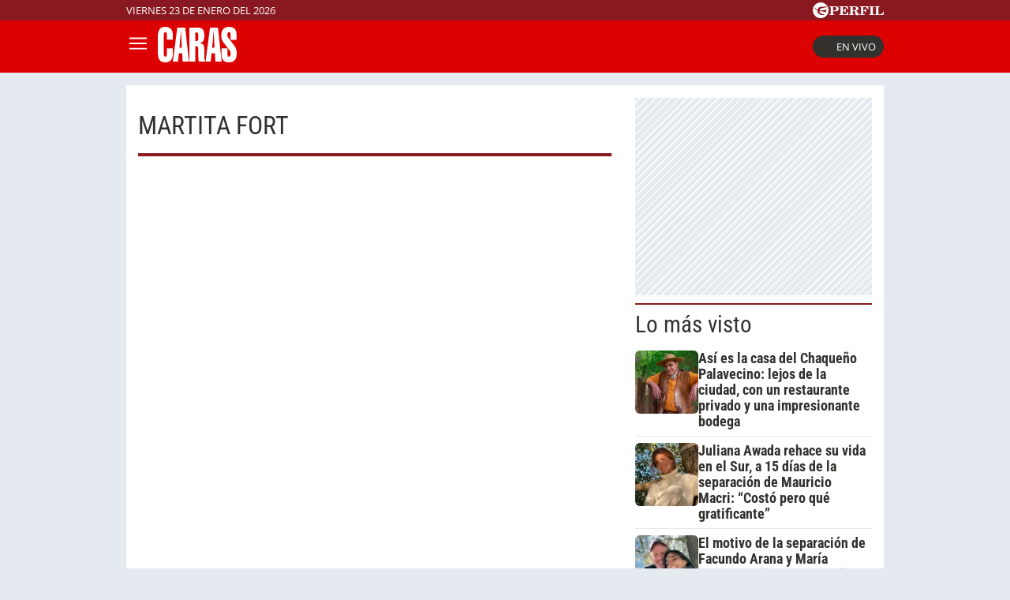

--- FILE ---
content_type: text/html; charset=UTF-8
request_url: https://caras.perfil.com/temas/martita-fort
body_size: 11714
content:
<!DOCTYPE html>

<html lang="es">
    <head>
        <meta charset="utf-8">
        <meta name="viewport" content="width=device-width, initial-scale=1, shrink-to-fit=no">
        <meta name="description" content="Portal web de la Revista Caras de Editorial Perfil. Información de los famosos de Argentina y el mundo. Todo lo que pasa en la televisión, el teatro, la música y el entretenimiento.">
        <meta property="fb:admins"              content="100000796672456,1483151046">
        <meta property="fb:app_id"              content="256482185036854">
        <meta property="fb:pages"               content="120657911351045">
        <title>Martita-fort</title>

        <script>window["sharedData"]={"eplanning":{"client":"279a3","sec":"seccion_tag"}};window["sharedDataNamespace"]="sharedData";window["shared"]=function(e){var n=void 0!==arguments[1]?arguments[1]:null;return[window.sharedDataNamespace].concat("string"==typeof e?e.split("."):[]).reduce(function(e,t){return e===n||"object"!=typeof e||void 0===e[t]?n:e[t]},window)};</script>
        
        <meta name="page-version" content="23-01-2026 22:37:48">
                

        
        
        <link rel="apple-touch-icon" sizes="57x57" href="https://caras.perfil.com/images/favicon/apple-icon-57x57.png">
        <link rel="apple-touch-icon" sizes="60x60" href="https://caras.perfil.com/images/favicon/apple-icon-60x60.png">
        <link rel="apple-touch-icon" sizes="72x72" href="https://caras.perfil.com/images/favicon/apple-icon-72x72.png">
        <link rel="apple-touch-icon" sizes="76x76" href="https://caras.perfil.com/images/favicon/apple-icon-76x76.png">
        <link rel="apple-touch-icon" sizes="114x114" href="https://caras.perfil.com/images/favicon/apple-icon-114x114.png">
        <link rel="apple-touch-icon" sizes="120x120" href="https://caras.perfil.com/images/favicon/apple-icon-120x120.png">
        <link rel="apple-touch-icon" sizes="144x144" href="https://caras.perfil.com/images/favicon/apple-icon-144x144.png">
        <link rel="apple-touch-icon" sizes="152x152" href="https://caras.perfil.com/images/favicon/apple-icon-152x152.png">
        <link rel="apple-touch-icon" sizes="180x180" href="https://caras.perfil.com/images/favicon/apple-icon-180x180.png">
        <link rel="icon" type="image/png" sizes="192x192"  href="https://caras.perfil.com/images/favicon/android-icon-192x192.png">
        <link rel="icon" type="image/png" sizes="32x32" href="https://caras.perfil.com/images/favicon/favicon-32x32.png">
        <link rel="icon" type="image/png" sizes="96x96" href="https://caras.perfil.com/images/favicon/favicon-96x96.png">
        <link rel="icon" type="image/png" sizes="16x16" href="https://caras.perfil.com/images/favicon/favicon-16x16.png">
        <link rel="manifest" href="https://caras.perfil.com/images/favicon/manifest.json">
        <meta name="msapplication-TileColor" content="#ffffff">
        <meta name="msapplication-TileImage" content="https://caras.perfil.com/images/favicon/ms-icon-144x144.png">
        <meta name="theme-color" content="#ffffff">
        

        <link rel="preconnect" href="https://ads.us.e-planning.net">
        <link rel="preconnect" href="https://libs.lavoz.com.ar">
        <link rel="preconnect" href="https://fonts.googleapis.com">
        <link rel="preconnect" href="https://fonts.gstatic.com" crossorigin>
        
        

        	<link rel="stylesheet" href="/css/channels-high.css?id=d1d692e5ff1d808e3786">

        
        

        	 <script type="text/javascript">
            window.dataLayer = window.dataLayer || [];
            window.dataLayer.push({
    "brand": "caras",
    "brandPretty": "Caras",
    "environment": "main",
    "pageCategory": "vitrina de notas",
    "articleFormat": "estandar"
});
            console.log('GTM', window.dataLayer);
            (function(w,d,s,l,i){w[l]=w[l]||[];w[l].push({'gtm.start':
                    new Date().getTime(),event:'gtm.js'});var f=d.getElementsByTagName(s)[0],
                j=d.createElement(s),dl=l!='dataLayer'?'&l='+l:'';j.async=true;j.src=
                'https://www.googletagmanager.com/gtm.js?id='+i+dl;f.parentNode.insertBefore(j,f);
            })(window,document,'script','dataLayer','GTM-F7J7XTT');
        </script>
        <noscript><iframe src="https://www.googletagmanager.com/ns.html?id=GTM-F7J7XTT" height="0" width="0" style="display:none;visibility:hidden"></iframe></noscript>
        <!-- /Google Tag Manager -->

 
         <script>
          var _comscore = _comscore || [];
          _comscore.push({ c1: "2", c2: "6906401", options: {enableFirstPartyCookie: true, bypassUserConsentRequirementFor1PCookie: true} });
          (function() {
            var s = document.createElement("script"), el = document.getElementsByTagName("script")[0]; s.defer = true;
            s.src = (document.location.protocol == "https:" ? "https://sb" : "http://b") + ".scorecardresearch.com/beacon.js";
            el.parentNode.insertBefore(s, el);
          })();
        </script>
        <noscript>
            <img src="https://b.scorecardresearch.com/p?c1=2&c2=6906401&cv=2.0&cj=1" />
        </noscript>
    
    
     
         <script type="text/javascript">
          function e(e){var t=!(arguments.length>1&&void 0!==arguments[1])||arguments[1],c=document.createElement("script");c.src=e,t?c.type="module":(c.async=!0,c.type="text/javascript",c.setAttribute("nomodule",""));var n=document.getElementsByTagName("script")[0];n.parentNode.insertBefore(c,n)}function t(t,c,n){var a,o,r;null!==(a=t.marfeel)&&void 0!==a||(t.marfeel={}),null!==(o=(r=t.marfeel).cmd)&&void 0!==o||(r.cmd=[]),t.marfeel.config=n,t.marfeel.config.accountId=c;var i="https://sdk.mrf.io/statics";e("".concat(i,"/marfeel-sdk.js?id=").concat(c),!0),e("".concat(i,"/marfeel-sdk.es5.js?id=").concat(c),!1)}!function(e,c){var n=arguments.length>2&&void 0!==arguments[2]?arguments[2]:{};t(e,c,n)}(window,1740,{} /*config*/);
        </script>
    
    
     

        
                

        


        

        <!-- InMobi Choice. Consent Manager Tag v3.0 (for TCF 2.2) -->
<script type="text/javascript" async=true>
  (function() {
    var host = window.location.hostname;
    var element = document.createElement('script');
    var firstScript = document.getElementsByTagName('script')[0];
    var url = 'https://cmp.inmobi.com'
      .concat('/choice/', 'JLynYhbuKN0hh', '/', host, '/choice.js?tag_version=V3');
    var uspTries = 0;
    var uspTriesLimit = 3;
    element.async = true;
    element.type = 'text/javascript';
    element.src = url;

    firstScript.parentNode.insertBefore(element, firstScript);

    function makeStub() {
      var TCF_LOCATOR_NAME = '__tcfapiLocator';
      var queue = [];
      var win = window;
      var cmpFrame;

      function addFrame() {
        var doc = win.document;
        var otherCMP = !!(win.frames[TCF_LOCATOR_NAME]);

        if (!otherCMP) {
          if (doc.body) {
            var iframe = doc.createElement('iframe');

            iframe.style.cssText = 'display:none';
            iframe.name = TCF_LOCATOR_NAME;
            doc.body.appendChild(iframe);
          } else {
            setTimeout(addFrame, 5);
          }
        }
        return !otherCMP;
      }

      function tcfAPIHandler() {
        var gdprApplies;
        var args = arguments;

        if (!args.length) {
          return queue;
        } else if (args[0] === 'setGdprApplies') {
          if (
            args.length > 3 &&
            args[2] === 2 &&
            typeof args[3] === 'boolean'
          ) {
            gdprApplies = args[3];
            if (typeof args[2] === 'function') {
              args[2]('set', true);
            }
          }
        } else if (args[0] === 'ping') {
          var retr = {
            gdprApplies: gdprApplies,
            cmpLoaded: false,
            cmpStatus: 'stub'
          };

          if (typeof args[2] === 'function') {
            args[2](retr);
          }
        } else {
          if(args[0] === 'init' && typeof args[3] === 'object') {
            args[3] = Object.assign(args[3], { tag_version: 'V3' });
          }
          queue.push(args);
        }
      }

      function postMessageEventHandler(event) {
        var msgIsString = typeof event.data === 'string';
        var json = {};

        try {
          if (msgIsString) {
            json = JSON.parse(event.data);
          } else {
            json = event.data;
          }
        } catch (ignore) {}

        var payload = json.__tcfapiCall;

        if (payload) {
          window.__tcfapi(
            payload.command,
            payload.version,
            function(retValue, success) {
              var returnMsg = {
                __tcfapiReturn: {
                  returnValue: retValue,
                  success: success,
                  callId: payload.callId
                }
              };
              if (msgIsString) {
                returnMsg = JSON.stringify(returnMsg);
              }
              if (event && event.source && event.source.postMessage) {
                event.source.postMessage(returnMsg, '*');
              }
            },
            payload.parameter
          );
        }
      }

      while (win) {
        try {
          if (win.frames[TCF_LOCATOR_NAME]) {
            cmpFrame = win;
            break;
          }
        } catch (ignore) {}

        if (win === window.top) {
          break;
        }
        win = win.parent;
      }
      if (!cmpFrame) {
        addFrame();
        win.__tcfapi = tcfAPIHandler;
        win.addEventListener('message', postMessageEventHandler, false);
      }
    };

    makeStub();

    var uspStubFunction = function() {
      var arg = arguments;
      if (typeof window.__uspapi !== uspStubFunction) {
        setTimeout(function() {
          if (typeof window.__uspapi !== 'undefined') {
            window.__uspapi.apply(window.__uspapi, arg);
          }
        }, 500);
      }
    };

    var checkIfUspIsReady = function() {
      uspTries++;
      if (window.__uspapi === uspStubFunction && uspTries < uspTriesLimit) {
        console.warn('USP is not accessible');
      } else {
        clearInterval(uspInterval);
      }
    };

    if (typeof window.__uspapi === 'undefined') {
      window.__uspapi = uspStubFunction;
      var uspInterval = setInterval(checkIfUspIsReady, 6000);
    }
  })();
</script>
<!-- End InMobi Choice. Consent Manager Tag v3.0 (for TCF 2.2) -->
    </head>

    <body class="pf-channel-show">
         <div class="pre-header">
	<div class="max-width margin-auto">
		<div class="row">
			<div class="time-top">viernes 23 de enero del 2026</div>
			<div class="perfil-logo">
				<a href="https://www.perfil.com" target="_blank" title="Ir a Perfil.com" rel="noreferrer">
					<svg xmlns="http://www.w3.org/2000/svg" viewBox="0 0 89.86 20.12">
						<path d="M89.76,16.05,90,11.87l-.84-.07c-.65,2.51-1.88,3.41-4.59,3.41-1,0-1.28-.05-1.28-.81V6.61c0-.61.13-.81.86-.81h1.06V5H78.52v.8h.88c.74,0,.84.2.84.81v7.84c0,.61-.14.79-.86.79h-.86v.81ZM78.05,5H71.43v.8h.93c.74,0,.86.2.86.81v7.84c0,.61-.14.79-.86.79h-.93v.81h6.62v-.81h-1c-.72,0-.84-.18-.84-.79V6.61c0-.61.12-.81.84-.81h1ZM70.49,5h-11v.8h.86c.74,0,.86.2.86.81v7.84c0,.61-.14.79-.86.79H59.5v.81h6.75v-.81H65c-.73,0-.85-.18-.85-.79V10.76h.24c1.48,0,2.1.58,2.39,2.11h.84V7.8h-.84c-.29,1.53-.89,2.13-2.39,2.13h-.24V6.66c0-.77.26-.83,1.23-.83,2.58,0,3.74.81,4.38,3.15h.82ZM50.78,10.74h.67c1.94,0,2.29.5,2.41,2.19a4.85,4.85,0,0,0,.35,2.37,2.6,2.6,0,0,0,2.44,1,2.51,2.51,0,0,0,2.81-2.7v-.12H58.6c0,1-.22,1.5-.7,1.5-.76,0-.59-1.13-1.08-2.48a2.69,2.69,0,0,0-2.59-1.91v-.11C56.62,10.44,58,9.41,58,7.8,58,6,56.45,5,53.45,5H46v.8h.91c.66,0,.86.17.86.81v7.83c0,.65-.2.8-.86.8H46v.81h6.5v-.81h-.91c-.64,0-.84-.14-.84-.8v-3.7Zm0-4.1c0-.75.18-.84,1.29-.84,2,0,2.83.46,2.83,2.05S53.89,10,51.48,10a5.62,5.62,0,0,1-.7,0V6.64ZM33.61,16.05H45l.22-4.14-.84-.07c-.66,2.54-1.94,3.43-4.76,3.43-1,0-1.28-.08-1.28-.82V10.76h.23c1.48,0,2.11.58,2.39,2.11h.84V7.8h-.84c-.28,1.53-.89,2.13-2.39,2.13h-.23V6.61c0-.76.25-.82,1.23-.82,2.59,0,3.77.82,4.37,3.19h.83l-.14-4h-11v.8h.84c.74,0,.86.2.86.81v7.84c0,.61-.14.79-.86.79h-.84v.81Zm-7.81-1.6V11.31h1.68c3.75,0,5.59-1,5.59-3.18S31.48,5,28.44,5H21v.8h.91c.74,0,.85.2.85.81v7.84c0,.61-.13.79-.85.79H21v.81h6.66v-.81H26.62C25.93,15.24,25.8,15.09,25.8,14.45Zm0-7.69c0-.85.2-1,1.31-1,2,0,2.74.57,2.74,2.34s-.92,2.34-3.21,2.34a6.06,6.06,0,0,1-.84,0Z" transform="translate(-0.13 0.08)" style="fill:#fff" />
						<path d="M10.19-.08A10.07,10.07,0,1,0,20.25,10,10.06,10.06,0,0,0,10.19-.08Zm7.5,5.93a2.8,2.8,0,0,1-1.07.48c-.21.07-.76.13-1.3.22S14,6.82,14,6.82s-1.45.34-2.13.53a12.62,12.62,0,0,0-1.64.58A2,2,0,0,0,9.1,9.24a2,2,0,0,0-.09.92s0,0,0,0a.45.45,0,0,0,.11.09,7.87,7.87,0,0,0,2.17.06,11.9,11.9,0,0,0,1.25-.25s1-.24,1.88-.39a16.55,16.55,0,0,1,1.84-.25,5.16,5.16,0,0,1,.78.06c.41,0,.36.33.36.33s-.43,2.42-.51,2.63l-.07.16c-.12.14-1.26-.31-1.48-.37s-1.87-.52-2.32-.61-1.79-.3-2.16-.34-1-.12-1.3-.14l-.61,0a.42.42,0,0,0-.27.13.91.91,0,0,0-.13.6,2.47,2.47,0,0,0,1,1.29,8.15,8.15,0,0,0,1.94,1.23,10.05,10.05,0,0,0,2,.53,2.92,2.92,0,0,1,1,.34,1.15,1.15,0,0,1,.53.54c.13.3-.13.29-.13.29l-4.14,0c-.13,0-.3-.22-.37-.31a2.6,2.6,0,0,0-.68-.39,12.21,12.21,0,0,1-1.38-.6A3.76,3.76,0,0,1,6.88,13.6a3,3,0,0,1-.65-1.53c0-.25,0-1.06-.05-1.17A1,1,0,0,0,5.5,10a9.55,9.55,0,0,1-1.28-.55C4,9.34,4,9.19,3.86,8.65A1.07,1.07,0,0,0,3.41,8a2.12,2.12,0,0,0-1.27-.23c-.6,0-.82,0-.82-.09s.36-.06.66-.1a4.91,4.91,0,0,0,.69-.14,3.36,3.36,0,0,1,1-.19c.49,0,.67.34.77,1a1,1,0,0,0,.48.61,2.54,2.54,0,0,0,.88.31c.2,0,.77.08,1-.13s0-.58,0-.82a2,2,0,0,1,.26-1.11,2.88,2.88,0,0,1,1.09-.78,9.4,9.4,0,0,1,1.7-.58A13.72,13.72,0,0,1,13,5.43c.58,0,2,.2,2.28.19a.84.84,0,0,0,.62-.28c.18-.17.22-.26.49-.29s1.16,0,1.16,0,.43,0,.49.2-.25.56-.25.56,0,0-.07.06S17.45,6.05,17.69,5.85Z" transform="translate(-0.13 0.08)" style="fill:#fff" />
					</svg>
				</a>
			</div>
		</div>
	</div>
</div>

<header class="header">
	<div class="max-width margin-auto">
		<div class="row header__wrapper">
			<button class="header__button header__button-opener" id="js-menu-opener" title="menu">
				<svg xmlns="http://www.w3.org/2000/svg" class="header__menu-open" fill="none" viewBox="0 0 24 24" stroke-width="1.5" stroke="white" class="size-6">
					<path stroke-linecap="round" stroke-linejoin="round" d="M3.75 6.75h16.5M3.75 12h16.5m-16.5 5.25h16.5" />
				</svg>
				<svg xmlns="http://www.w3.org/2000/svg" class="header__toggler-close" fill="none" viewBox="0 0 24 24" stroke-width="1.5" stroke="white" class="size-6">
					<path stroke-linecap="round" stroke-linejoin="round" d="M6 18 18 6M6 6l12 12" />
				</svg>
			</button>
			<div class="header__logo">
				<a href="https://caras.perfil.com/" title="Ir a la Home de caras">
					<svg xmlns="http://www.w3.org/2000/svg" viewBox="0 0 99.3 44.93">
						<path d="M9.44,0c6,0,9.49,3.76,9.49,10.08v6.09H11.37V10.32c0-2.56-.49-3.7-1.93-3.7s-1.88,1.14-1.88,3.7V34.07c0,2.57.45,3.7,1.88,3.7s1.93-1.13,1.93-3.7V27.33h7.56v6.74c0,7-3.36,10.86-9.49,10.86C2.33,44.93,0,40.7,0,31.45V13.54C0,4.3,2.33,0,9.44,0Z" style="fill:#fff" />
						<path d="M27.26,26.55l.67-8c.36-4.3.72-8.42,1-12.29h.27c.31,6.2.53,9.78.58,10.8l.4,9.48ZM18.94,43.92h6.44l1.17-10.56h4.16l.58,10.56h7.88L34.51,1h-10Z" style="fill:#fff" />
						<path d="M51,14.68c0,2.33-1,3.52-3,3.52a3.38,3.38,0,0,1-.76-.06V7c.26,0,.49-.06.71-.06C50,7,51,8,51,10.32ZM51,29.6v6.2c0,3.64,0,6.27.8,8.12h7.88a16.86,16.86,0,0,1-1.12-6.69V28.64c0-5.61-1.7-7.76-5.82-7.88v-.23c3.76-.6,5.82-3.4,5.82-8.78,0-8.29-2-10.8-9.4-10.8H39.64v43H47.2V24.41c.27,0,.54-.06.77-.06C50.52,24.35,51,25.6,51,29.6Z" style="fill:#fff" />
						<path d="M68.44,26.55l.67-8c.36-4.3.71-8.42,1-12.29h.27c.31,6.2.54,9.78.58,10.8l.41,9.48ZM60.11,43.92h6.45l1.16-10.56h4.16l.58,10.56h7.88L75.69,1h-10Z" style="fill:#fff" />
						<path d="M99.3,33.18c0,7.87-2.82,11.69-9.71,11.69-6.49,0-9.49-3.34-9.49-10.8V27.33h7.56v6.74c0,2.57.49,3.7,1.93,3.7s2-1.19,2-3.7a5.56,5.56,0,0,0-.89-3.76L82.38,19.45c-2-2.62-2.51-4.95-2.51-8.71C79.87,3.82,83.41.06,89.68.06s9.48,3.4,9.48,10.08v6.21H91.6v-6c0-2.56-.49-3.7-1.92-3.7-1.62,0-2.2,1.26-2.2,3.7a5.59,5.59,0,0,0,1.12,3.17l8.28,11.09C98.76,27.15,99.3,29.66,99.3,33.18Z" style="fill:#fff" />
					</svg>
				</a>
			</div>


			<ul class="header__main-menu">
												<li>
					<a href="/ultimo-momento" target="_self" class="Noticias" title="Noticias " rel="noreferrer">Noticias</a>
				</li>
																<li>
					<a href="/seccion/celebridades" target="_self" class="celebridades" title="Famosos" rel="noreferrer">Famosos </a>
				</li>
																<li>
					<a href="/seccion/actualidad" target="_self" class="actualidad" title="Noticias de Actulidad" rel="noreferrer">Actualidad</a>
				</li>
																<li>
					<a href="/seccion/realeza" target="_self" class="realeza" title="Realeza" rel="noreferrer">Realeza</a>
				</li>
																<li>
					<a href="/seccion/moda" target="_self" class="moda" title="Moda" rel="noreferrer">Moda</a>
				</li>
																<li class="has-children">
					<a role="button" href="#" class="has-children-a internacional" data-toggle="dropdown">Internacional</a>
					<ul>
												<li>
							<a href="/seccion/caras-en-miami/" target="_self" rel="noreferrer">Caras Miami</a>
						</li>
												<li>
							<a href="https://caras.uol.com.br/" target="_blank" rel="noreferrer">Caras Brasil</a>
						</li>
												<li>
							<a href="http://caras.uy/" target="_blank" rel="noreferrer">Caras Uruguay</a>
						</li>
											</ul>
				</li>
								<li class="caras-like">
				<a href="/seccion/caras-like" class="d-xl-block" rel="noreferrer">
					CARAS Like
				</a>
			</li>
			</ul>


			<div class="header__vivo">
				<a href="https://caras.perfil.com/carastv" target="_blank" class="btn-en-vivo-link">
					<span class="header__vivo-led"></span>
					En vivo
				</a>
			</div>
		</div>
	</div>
</header>
<nav class="navbar transition" id="js-main-menu">
	<div class="navbar__header bg-brand">
		<div class="header__logo"><svg xmlns="http://www.w3.org/2000/svg" viewBox="0 0 99.3 44.93">
				<path d="M9.44,0c6,0,9.49,3.76,9.49,10.08v6.09H11.37V10.32c0-2.56-.49-3.7-1.93-3.7s-1.88,1.14-1.88,3.7V34.07c0,2.57.45,3.7,1.88,3.7s1.93-1.13,1.93-3.7V27.33h7.56v6.74c0,7-3.36,10.86-9.49,10.86C2.33,44.93,0,40.7,0,31.45V13.54C0,4.3,2.33,0,9.44,0Z" style="fill:#fff" />
				<path d="M27.26,26.55l.67-8c.36-4.3.72-8.42,1-12.29h.27c.31,6.2.53,9.78.58,10.8l.4,9.48ZM18.94,43.92h6.44l1.17-10.56h4.16l.58,10.56h7.88L34.51,1h-10Z" style="fill:#fff" />
				<path d="M51,14.68c0,2.33-1,3.52-3,3.52a3.38,3.38,0,0,1-.76-.06V7c.26,0,.49-.06.71-.06C50,7,51,8,51,10.32ZM51,29.6v6.2c0,3.64,0,6.27.8,8.12h7.88a16.86,16.86,0,0,1-1.12-6.69V28.64c0-5.61-1.7-7.76-5.82-7.88v-.23c3.76-.6,5.82-3.4,5.82-8.78,0-8.29-2-10.8-9.4-10.8H39.64v43H47.2V24.41c.27,0,.54-.06.77-.06C50.52,24.35,51,25.6,51,29.6Z" style="fill:#fff" />
				<path d="M68.44,26.55l.67-8c.36-4.3.71-8.42,1-12.29h.27c.31,6.2.54,9.78.58,10.8l.41,9.48ZM60.11,43.92h6.45l1.16-10.56h4.16l.58,10.56h7.88L75.69,1h-10Z" style="fill:#fff" />
				<path d="M99.3,33.18c0,7.87-2.82,11.69-9.71,11.69-6.49,0-9.49-3.34-9.49-10.8V27.33h7.56v6.74c0,2.57.49,3.7,1.93,3.7s2-1.19,2-3.7a5.56,5.56,0,0,0-.89-3.76L82.38,19.45c-2-2.62-2.51-4.95-2.51-8.71C79.87,3.82,83.41.06,89.68.06s9.48,3.4,9.48,10.08v6.21H91.6v-6c0-2.56-.49-3.7-1.92-3.7-1.62,0-2.2,1.26-2.2,3.7a5.59,5.59,0,0,0,1.12,3.17l8.28,11.09C98.76,27.15,99.3,29.66,99.3,33.18Z" style="fill:#fff" />
			</svg>
		</div>
		<button class="header__button header__button-closer" id="js-menu-closer" title="cerrar menu">
			<svg xmlns="http://www.w3.org/2000/svg" fill="none" viewBox="0 0 24 24" stroke-width="1.5" stroke="white" class="size-6">
				<path stroke-linecap="round" stroke-linejoin="round" d="M6 18 18 6M6 6l12 12" />
			</svg>
		</button>
	</div>
	<div class="navbar__wrapper">
		<div class="search">
			<form method="get" action="https://caras.perfil.com/buscador" class="search-form">
				<input class="search-form__input" name="q" type="text" placeholder="Buscar" aria-label="Buscar" value="">
				<button class="search-form__btn" type="submit" title="Buscar">
					<svg xmlns="http://www.w3.org/2000/svg" fill="none" viewBox="0 0 24 24" stroke-width="1.5" stroke="currentColor" class="size-6">
						<path stroke-linecap="round" stroke-linejoin="round" d="m21 21-5.197-5.197m0 0A7.5 7.5 0 1 0 5.196 5.196a7.5 7.5 0 0 0 10.607 10.607Z" />
					</svg>
				</button>
			</form>
		</div>

		<ul class="navbar__nav nav navbar__nav--main-menu">
									<li>
				<a href="/ultimo-momento" target="_self" class="Noticias" title="Noticias " rel="noreferrer">Noticias</a>
			</li>
												<li>
				<a href="/seccion/celebridades" target="_self" class="celebridades" title="Famosos" rel="noreferrer">Famosos </a>
			</li>
												<li>
				<a href="/seccion/actualidad" target="_self" class="actualidad" title="Noticias de Actulidad" rel="noreferrer">Actualidad</a>
			</li>
												<li>
				<a href="/seccion/realeza" target="_self" class="realeza" title="Realeza" rel="noreferrer">Realeza</a>
			</li>
												<li>
				<a href="/seccion/moda" target="_self" class="moda" title="Moda" rel="noreferrer">Moda</a>
			</li>
												<li class="has-children">
				<a role="button" href="#" class="has-children-a internacional" data-toggle="dropdown">Internacional</a>
				<ul>
										<li>
						<a href="/seccion/caras-en-miami/" target="_self" rel="noreferrer">Caras Miami</a>
					</li>
										<li>
						<a href="https://caras.uol.com.br/" target="_blank" rel="noreferrer">Caras Brasil</a>
					</li>
										<li>
						<a href="http://caras.uy/" target="_blank" rel="noreferrer">Caras Uruguay</a>
					</li>
									</ul>
			</li>
								</ul>

		<ul class="navbar__nav navbar__nav--topics">
						<li>
				<a href="https://caras.perfil.com/noticias/celebridades/tras-19-anos-se-separaron-facundo-arana-maria-susini.phtml" target="_self" class="" title="Facundo Arana" rel="noreferrer">
					Facundo Arana
				</a>
			</li>
						<li>
				<a href="https://caras.perfil.com/noticias/celebridades/una-psicologa-analiza-el-nuevo-cruce-de-wanda-nara-y-mauro-icardi.phtml" target="_self" class="" title="Wanda Nara" rel="noreferrer">
					Wanda Nara
				</a>
			</li>
						<li>
				<a href="https://caras.perfil.com/noticias/celebridades/antonela-roccuzzo-sigue-pasos-valeria-mazza-marca-tendencia-look-conquista-2026.phtml" target="_self" class="" title="Antonela Roccuzzo" rel="noreferrer">
					Antonela Roccuzzo
				</a>
			</li>
						<li>
				<a href="https://caras.perfil.com/noticias/celebridades/mejores-fotos-tarde-trekking-juliana-awada-patagonia-costo-pero-gratificante-llegar.phtml" target="_self" class="" title="Juliana Awada" rel="noreferrer">
					Juliana Awada
				</a>
			</li>
						<li>
				<a href="https://caras.perfil.com/noticias/celebridades/casa-guillermina-valdes-hijos-naturaleza-pileta-budista-minimalismo.phtml" target="_self" class="" title="Guillermina Valdés" rel="noreferrer">
					Guillermina Valdés
				</a>
			</li>
						<li>
				<a href="https://caras.perfil.com/noticias/celebridades/arbol-tiene-natalia-oreiro-jardin-casa-pocos-cuidados-frutas-ricas.phtml" target="_self" class="" title="Natalia Oreiro" rel="noreferrer">
					Natalia Oreiro
				</a>
			</li>
						<li>
				<a href="https://caras.perfil.com/noticias/caras-tv/la-historia-de-amor-de-gustavo-yankelevich-y-rossella-della-giovampaola-fui-a-nuestra-primera-cita-sin-saber-como-era-su-cara.phtml" target="_self" class="" title="Gustavo Yankelevich" rel="noreferrer">
					Gustavo Yankelevich
				</a>
			</li>
					</ul>
		<ul class="navbar__nav navbar__nav--especial">
			<li>
				<a href="#">
					Especiales
				</a>
			</li>

			<li class="caras-like">
				<a href="/seccion/caras-like" rel="noreferrer">
					CARAS Like
				</a>
			</li>
			<li>
				<a href="/seccion/caras-deco" rel="noreferrer">
					CARAS Deco
				</a>
			</li>
			<li>
				<a href="/seccion/caras-resto" rel="noreferrer">
					CARAS Restó
				</a>
			</li>
		</ul>

		<div class="navbar__social-top">
			<a href="https://www.instagram.com/revistacaras/" target="_blank" title="Caras in instagram" rel="noreferrer nofollow"><svg width="18" height="18" viewBox="0 0 24 24">
					<circle cx="18.35" cy="5.69" r="1.41" fill="#fff" />
					<path d="M12.1,6.09A5.91,5.91,0,1,0,18,12,5.92,5.92,0,0,0,12.1,6.09Zm0,9.69A3.79,3.79,0,1,1,15.88,12,3.79,3.79,0,0,1,12.1,15.78Z" fill="#fff" />
					<path d="M16.79,24H7.21A7.22,7.22,0,0,1,0,16.79V7.21A7.21,7.21,0,0,1,7.21,0h9.58A7.22,7.22,0,0,1,24,7.21v9.58A7.23,7.23,0,0,1,16.79,24ZM7.21,2.26a5,5,0,0,0-4.95,5v9.58a5,5,0,0,0,5,4.95h9.58a5,5,0,0,0,4.95-4.95V7.21a5,5,0,0,0-4.95-4.95Z" fill="#fff" />
				</svg></a>
			<a href="https://www.facebook.com/CarasArgentina/" target="_blank" title="Caras in facebook" rel="noreferrer nofollow"><svg width="11" height="19" viewBox="0 0 12.56 23.63">
					<path d="M11.74,13.19,12.39,9H8.31V6.19a2.12,2.12,0,0,1,2.4-2.29h1.85V.29A22.34,22.34,0,0,0,9.27,0C5.92,0,3.73,2,3.73,5.71V9H0v4.24H3.73V23.45A15.61,15.61,0,0,0,6,23.63a15.61,15.61,0,0,0,2.29-.18V13.19Z" style="fill:#fff" />
				</svg></a>
			<a href="https://twitter.com/caras" target="_blank" title="Seguinos en X" rel="noreferrer nofollow">
				<svg viewBox="0 0 24 24" width="18" height="18" aria-hidden="true" fill="white">
					<g>
						<path d="M18.244 2.25h3.308l-7.227 8.26 8.502 11.24H16.17l-5.214-6.817L4.99 21.75H1.68l7.73-8.835L1.254 2.25H8.08l4.713 6.231zm-1.161 17.52h1.833L7.084 4.126H5.117z"></path>
					</g>
				</svg>
			</a>
			<a href="https://www.tiktok.com/@carasargentina" target="_blank" title="Seguinos en TikTok" rel="noreferrer nofollow"><svg viewBox="0 0 19.78 22.7" width="18" height="18">
					<path d="M18.65,5.32A5.44,5.44,0,0,1,14.37.5V0H10.46V15.52a3.3,3.3,0,0,1-5.91,2h0a3.3,3.3,0,0,1,.63-4.61,3.27,3.27,0,0,1,3-.51v-4a7.18,7.18,0,1,0,6.2,7.12V7.59a9.29,9.29,0,0,0,5.41,1.73V5.44A5.35,5.35,0,0,1,18.65,5.32Z" style="fill:#fff" />
				</svg>
			</a>
		</div>
	</div>
</nav>
<div class="overlay" id="js-overlay"></div>

<script>
	var b = document.getElementById("js-menu-opener");
	var n = document.getElementById("js-main-menu");
	var m = document.getElementById("js-menu-closer");
	var o = document.getElementById("js-overlay")

	function openMenu() {
		n.classList.add("mostrar");
		o.classList.add("show")
	}

	function closeMenu() {
		n.classList.remove("mostrar");
		o.classList.remove("show")
	}
	b.addEventListener('click', function() {
		openMenu()
	});
	m.addEventListener('click', function() {
		closeMenu()
	})
</script> 
        
<main class="main-container max-width margin-auto container-white considebar">
	<div class="seccion tag col-fluid" id="martita fort" style="max-width:889px">
		<h1 class="seccion-titulo martita fort">martita fort</h1>
		<div class="news-list-wrapper">
					</div>

	</div>

	<div class="sidebar col-fixed">
		 <div class="content-sidebar">
     <div style="width: 300px; 
     max-height: 600px;  min-height: 250px; display: flex; flex-direction: column; align-items: center; margin-top: 0px; margin-bottom: 10px; overflow: hidden;margin-left: auto;margin-right: auto;" class="bg-ads-space ads">
    <div id="" class="ads-space" data-id="300x250x-pos-" data-w="300" data-h="250" data-loaded="false" data-reload=""></div>
</div>

 
                             <div id="mas-leidas" class="masvistas">
    <header class="masvistas__heading">
        <a href="https://caras.perfil.com/mas-leidas">Lo más visto</a>
    </header>

            <article class="masvistas__nota nota-0">
            <a href="https://caras.perfil.com/noticias/celebridades/asi-es-la-casa-del-chaqueno-palavecino-tradicion-naturaleza-y-hasta-un-restaurante-privado.phtml" class="masvistas__link">
             <picture class="cls-optimized">
            <source srcset="https://fotos.perfil.com/2026/01/20/trim/100/100/chaqueno-palavecino-2172412.jpg?webp" type="image/webp" />
                    <img alt="" class="img-fluid" src="https://fotos.perfil.com/2026/01/20/trim/100/100/chaqueno-palavecino-2172412.jpg" style="width: 100%"  loading="lazy" >
        </picture>
 
            <h3 class="masvistas__title"> Así es la casa del Chaqueño Palavecino: lejos de la ciudad, con un restaurante privado y una impresionante bodega</h3>
            </a>
        </article>
            <article class="masvistas__nota nota-1">
            <a href="https://caras.perfil.com/noticias/celebridades/mejores-fotos-tarde-trekking-juliana-awada-patagonia-costo-pero-gratificante-llegar.phtml" class="masvistas__link">
             <picture class="cls-optimized">
            <source srcset="https://fotos.perfil.com/2026/01/22/trim/100/100/juliana-awada-2174095.jpg?webp" type="image/webp" />
                    <img alt="" class="img-fluid" src="https://fotos.perfil.com/2026/01/22/trim/100/100/juliana-awada-2174095.jpg" style="width: 100%"  loading="lazy" >
        </picture>
 
            <h3 class="masvistas__title"> Juliana Awada rehace su vida en el Sur, a 15 días de la separación de Mauricio Macri: “Costó pero qué gratificante”</h3>
            </a>
        </article>
            <article class="masvistas__nota nota-2">
            <a href="https://caras.perfil.com/noticias/celebridades/motivo-separacion-facundo-arana-maria-susini-a-el-le-cuesta-mas.phtml" class="masvistas__link">
             <picture class="cls-optimized">
            <source srcset="https://fotos.perfil.com/2025/03/01/trim/100/100/facundo-arana-y-maria-susini-1976671.jpg?webp" type="image/webp" />
                    <img alt="" class="img-fluid" src="https://fotos.perfil.com/2025/03/01/trim/100/100/facundo-arana-y-maria-susini-1976671.jpg" style="width: 100%"  loading="lazy" >
        </picture>
 
            <h3 class="masvistas__title"> El motivo de la separación de Facundo Arana y María Susini: &quot;A él le cuesta más&quot;</h3>
            </a>
        </article>
            <article class="masvistas__nota nota-3">
            <a href="https://caras.perfil.com/noticias/celebridades/casa-facundo-arana-maria-susini-construyeron-juntos-refugio-animales-rustica-cuarto-arte.phtml" class="masvistas__link">
             <picture class="cls-optimized">
            <source srcset="https://fotos.perfil.com/2026/01/23/trim/100/100/facundo-arana-y-maria-susini-2174461.jpg?webp" type="image/webp" />
                    <img alt="" class="img-fluid" src="https://fotos.perfil.com/2026/01/23/trim/100/100/facundo-arana-y-maria-susini-2174461.jpg" style="width: 100%"  loading="lazy" >
        </picture>
 
            <h3 class="masvistas__title"> Así es la casa de Facundo Arana y María Susini que construyeron juntos: refugio para animales, rústica y con un cuarto de arte</h3>
            </a>
        </article>
            <article class="masvistas__nota nota-4">
            <a href="https://caras.perfil.com/noticias/celebridades/la-hermana-de-juana-viale-que-tiene-la-misma-enfermedad-que-su-hijo-silvestre.phtml" class="masvistas__link">
             <picture class="cls-optimized">
            <source srcset="https://fotos.perfil.com/2026/01/23/trim/100/100/juana-viale-y-silvestre-valenzuela-2174416.jpg?webp" type="image/webp" />
                    <img alt="" class="img-fluid" src="https://fotos.perfil.com/2026/01/23/trim/100/100/juana-viale-y-silvestre-valenzuela-2174416.jpg" style="width: 100%"  loading="lazy" >
        </picture>
 
            <h3 class="masvistas__title"> La hermana de Juana Viale que tiene la misma enfermedad que su hijo, Silvestre</h3>
            </a>
        </article>
    
</div>
 
                 
      
        

                             <div style="width: 300px; 
     min-height: 250px; display: flex; flex-direction: column; align-items: center; margin-top: 20px; margin-bottom: 10px; overflow: hidden;margin-left: auto;margin-right: auto;" class="ads bg-ads-space ads d-xs-none d-lg-flex">
    <div id="" class="ads-space" data-id="300x250x-pos-" data-w="300" data-h="250" data-loaded="false" data-reload=""></div>
</div>

 


<div id="mas-leidas-perfil" class="masvistas">
    <header class="masvistas__heading">
        <a href="https://www.perfil.com/mas-leidas">Lo más visto en Perfil</a>
    </header>

            <article class="masvistas__nota nota-0">
            <a href="https://www.perfil.com/noticias/actualidad/viva-las-zapas-carajo-milei-genero-memes-con-su-outfit-saludando-a-trump-en-davos.phtml" class="masvistas__link">
             <picture class="cls-optimized">
            <source srcset="https://fotos.perfil.com/2026/01/23/trim/100/100/milei-saludando-a-trump-en-davos-sus-zapatillas-deportivas-generaron-ruido-en-redes-sociales-2174165.jpg?webp" type="image/webp" />
                    <img alt="" class="img-fluid" src="https://fotos.perfil.com/2026/01/23/trim/100/100/milei-saludando-a-trump-en-davos-sus-zapatillas-deportivas-generaron-ruido-en-redes-sociales-2174165.jpg" style="width: 100%"  loading="lazy" >
        </picture>
 
            <h3 class="masvistas__title"> ¡Viva las zapas, carajo! Milei generó memes con su outfit saludando a Trump en Davos</h3>
            </a>
        </article>
            <article class="masvistas__nota nota-1">
            <a href="https://www.perfil.com/noticias/sociedad/como-actualizar-la-sube-para-mantener-los-beneficios-a30-y-hasta-cuando-hay-tiempo.phtml" class="masvistas__link">
             <picture class="cls-optimized">
            <source srcset="https://fotos.perfil.com/2026/01/22/trim/100/100/sube-22012026-2173686.jpg?webp" type="image/webp" />
                    <img alt="" class="img-fluid" src="https://fotos.perfil.com/2026/01/22/trim/100/100/sube-22012026-2173686.jpg" style="width: 100%"  loading="lazy" >
        </picture>
 
            <h3 class="masvistas__title"> Cómo actualizar la SUBE para mantener los beneficios y hasta cuándo hay tiempo</h3>
            </a>
        </article>
            <article class="masvistas__nota nota-2">
            <a href="https://www.perfil.com/noticias/elespia/dibu-martinez-compro-campos-de-famoso-ex-suegro-mauricio-macri.phtml" class="masvistas__link">
             <picture class="cls-optimized">
            <source srcset="https://fotos.perfil.com/2026/01/22/trim/100/100/dibumartinezmacri2026-2173825.jpg?webp" type="image/webp" />
                    <img alt="" class="img-fluid" src="https://fotos.perfil.com/2026/01/22/trim/100/100/dibumartinezmacri2026-2173825.jpg" style="width: 100%"  loading="lazy" >
        </picture>
 
            <h3 class="masvistas__title"> Dibu Martínez compró campos del exsuegro más famoso de Mauricio Macri</h3>
            </a>
        </article>
            <article class="masvistas__nota nota-3">
            <a href="https://www.perfil.com/noticias/policia/un-nuevo-video-podria-favorecer-a-la-abogada-argentina-imputada-por-racismo-en-ipanema.phtml" class="masvistas__link">
             <picture class="cls-optimized">
            <source srcset="https://fotos.perfil.com/2026/01/23/trim/100/100/un-video-desde-la-camara-del-bar-del-que-salieron-agostina-baez-en-brasil-mostraria-a-uno-de-los-empleados-haciendole-gestos-obscenos-2174187.png?webp" type="image/webp" />
                    <img alt="" class="img-fluid" src="https://fotos.perfil.com/2026/01/23/trim/100/100/un-video-desde-la-camara-del-bar-del-que-salieron-agostina-baez-en-brasil-mostraria-a-uno-de-los-empleados-haciendole-gestos-obscenos-2174187.png" style="width: 100%"  loading="lazy" >
        </picture>
 
            <h3 class="masvistas__title"> Un nuevo video podría favorecer a la abogada argentina imputada por racismo en Ipanema</h3>
            </a>
        </article>
            <article class="masvistas__nota nota-4">
            <a href="https://www.perfil.com/noticias/sociedad/encontraron-al-turista-argentino-que-habia-desaparecido-en-punta-del-este.phtml" class="masvistas__link">
             <picture class="cls-optimized">
            <source srcset="https://fotos.perfil.com/2025/01/01/trim/100/100/un-joven-argentino-desaparecio-en-el-mar-de-punta-del-este-1940542.jpg?webp" type="image/webp" />
                    <img alt="" class="img-fluid" src="https://fotos.perfil.com/2025/01/01/trim/100/100/un-joven-argentino-desaparecio-en-el-mar-de-punta-del-este-1940542.jpg" style="width: 100%"  loading="lazy" >
        </picture>
 
            <h3 class="masvistas__title"> Encontraron al turista argentino que había desaparecido en Punta del Este</h3>
            </a>
        </article>
    
</div>

 <div style="width: 300px; 
     min-height: 250px; display: flex; flex-direction: column; align-items: center; margin-top: 20px; margin-bottom: 20px; overflow: hidden;margin-left: auto;margin-right: auto;" class="ads bg-ads-space ads d-xs-none d-lg-flex">
    <div id="" class="ads-space" data-id="300x250x-pos-" data-w="300" data-h="250" data-loaded="false" data-reload=""></div>
</div>

 
 
                 
      
        

                                     
      
        

                             <div>
    <!-- Minuto de Noticias -->
</div>
 
                 
      
        

                                     
      
        

    
    <div class="placa-home">
        <a href="/seccion/salud" title="Caras Salud" rel="noreferrer">
            <img src="https://caras.perfil.com/images/caras_salud.png" alt="caras" loading="lazy">
        </a>
    </div>

    <div class="placa-home">
        <a href="/seccion/horoscopo" title="Caras Horoscopo" rel="noreferrer">
            <img src="https://caras.perfil.com/images/caras_astrologia.png" alt="caras" loading="lazy">
        </a>
    </div>

</div>

 <div style="width: 300px; 
     max-height: 600px;  min-height: 250px; display: flex; flex-direction: column; align-items: center; margin-top: 20px; margin-bottom: 10px; overflow: hidden;margin-left: auto;margin-right: auto;" class="d-xs-none d-lg-flex sticky bg-ads-space ads">
    <div id="" class="ads-space" data-id="300x250x-pos-" data-w="300" data-h="250" data-loaded="false" data-reload=""></div>
</div>

 
 
	</div>

</main>
        <div id="pw-content"></div>
         <footer class="main-footer">
    <figure>
        <a href="https://caras.perfil.com/" title="Ir a la Home de caras" itemprop="url">
            <img src="https://caras.perfil.com/img/caras_logo.svg" alt="Caras">
        </a>
    </figure>
    <div class="footer-redes">
        <a href="https://www.instagram.com/revistacaras/" target="_blank" title="Caras in instagram" rel="noreferrer nofollow"><svg width="18" height="18" viewBox="0 0 24 24">
                <circle cx="18.35" cy="5.69" r="1.41" fill="#333" />
                <path d="M12.1,6.09A5.91,5.91,0,1,0,18,12,5.92,5.92,0,0,0,12.1,6.09Zm0,9.69A3.79,3.79,0,1,1,15.88,12,3.79,3.79,0,0,1,12.1,15.78Z" fill="#333" />
                <path d="M16.79,24H7.21A7.22,7.22,0,0,1,0,16.79V7.21A7.21,7.21,0,0,1,7.21,0h9.58A7.22,7.22,0,0,1,24,7.21v9.58A7.23,7.23,0,0,1,16.79,24ZM7.21,2.26a5,5,0,0,0-4.95,5v9.58a5,5,0,0,0,5,4.95h9.58a5,5,0,0,0,4.95-4.95V7.21a5,5,0,0,0-4.95-4.95Z" fill="#333" />
            </svg></a>
        <a href="https://www.facebook.com/CarasArgentina/" target="_blank" title="Caras in facebook" rel="noreferrer nofollow"><svg width="11" height="19" viewBox="0 0 12.56 23.63">
                <path d="M11.74,13.19,12.39,9H8.31V6.19a2.12,2.12,0,0,1,2.4-2.29h1.85V.29A22.34,22.34,0,0,0,9.27,0C5.92,0,3.73,2,3.73,5.71V9H0v4.24H3.73V23.45A15.61,15.61,0,0,0,6,23.63a15.61,15.61,0,0,0,2.29-.18V13.19Z" style="fill:#333" />
            </svg></a>
        <a href="https://twitter.com/caras" target="_blank" title="Seguinos en X" rel="noreferrer nofollow">

            <svg viewBox="0 0 24 24" width="18" height="18" aria-hidden="true" fill="#333">
                <g>
                    <path d="M18.244 2.25h3.308l-7.227 8.26 8.502 11.24H16.17l-5.214-6.817L4.99 21.75H1.68l7.73-8.835L1.254 2.25H8.08l4.713 6.231zm-1.161 17.52h1.833L7.084 4.126H5.117z"></path>
                </g>
            </svg>

        </a>
        <a href="https://www.tiktok.com/@carasargentina" target="_blank" title="Seguinos en TikTok" rel="noreferrer nofollow"><svg viewBox="0 0 19.78 22.7" width="18" height="18">
                <path d="M18.65,5.32A5.44,5.44,0,0,1,14.37.5V0H10.46V15.52a3.3,3.3,0,0,1-5.91,2h0a3.3,3.3,0,0,1,.63-4.61,3.27,3.27,0,0,1,3-.51v-4a7.18,7.18,0,1,0,6.2,7.12V7.59a9.29,9.29,0,0,0,5.41,1.73V5.44A5.35,5.35,0,0,1,18.65,5.32Z" style="fill:#333" />
            </svg></a>


        <a href="https://caras.perfil.com/feed" rel="noreferrer nofollow" target="_blank" class="link-social-rss" title="RSS">
            <svg width="17" height="17" viewBox="0 0 17 17">
                <path d="M0,0V3.41a13.54,13.54,0,0,1,9.59,4,13.53,13.53,0,0,1,4,9.6H17A17,17,0,0,0,0,0Z" fill="#333"></path>
                <path d="M2.3,12.4a2.3,2.3,0,1,0,2.31,2.3A2.3,2.3,0,0,0,2.3,12.4Z" fill="#333"></path>
                <path d="M0,5.79V9.2A7.9,7.9,0,0,1,7.81,17h3.41A11.3,11.3,0,0,0,0,5.79Z" fill="#333"></path>
            </svg>
        </a>

        <a href="https://caras.perfil.com/sitemap" rel="noreferrer nofollow" target="_blank" class="link-social-sitemap" title="Sitemap">
            <svg width="20" height="16" viewBox="0 0 19.84 15.13">
                <path d="M18.84,10.07H17.73V7.23h0V7.12H10.35V5.05h1.07a1,1,0,0,0,1-1V1a1,1,0,0,0-1-1h-3a1,1,0,0,0-1,1V4.05a1,1,0,0,0,1,1H9.49V7.12H2v.11H2v2.84H1a1,1,0,0,0-1,1v3.06a1,1,0,0,0,1,1H4a1,1,0,0,0,1-1V11.07a1,1,0,0,0-1-1H2.89V8h6.6v2.1H8.42a1,1,0,0,0-1,1v3.06a1,1,0,0,0,1,1h3a1,1,0,0,0,1-1V11.07a1,1,0,0,0-1-1H10.35V8h6.53v2.1h-1a1,1,0,0,0-1,1v3.06a1,1,0,0,0,1,1h3a1,1,0,0,0,1-1V11.07A1,1,0,0,0,18.84,10.07Z" fill="#333"></path>
            </svg>
        </a>

    </div>
    <nav class="nav-footer">
        

        <ul class="footer-revistas">
                        <li class="rev-perfil"><a href="//www.perfil.com" target="_blank" title="Diario Perfil" rel="noreferrer">Diario Perfil</a></li>
                        <li class="rev-noticias"><a href="//noticias.perfil.com" target="_blank" title="Revista Noticias" rel="noreferrer">Noticias</a></li>
                        <li class="rev-marieclaire"><a href="https://marieclaire.perfil.com" target="_blank" title="Revista Marie Claire" rel="noreferrer">Marie Claire</a></li>
                        <li class="rev-fortuna"><a href="//fortuna.perfil.com" target="_blank" title="Revista Fortuna" rel="noreferrer">Fortuna</a></li>
                        <li class="weekend"><a href="https://weekend.perfil.com/" target="_blank" title="Revista Weekend" rel="noreferrer">Weekend</a></li>
                        <li class="rev-parabrisas"><a href="http://parabrisas.perfil.com" target="_blank" title="Revista Parabrisas" rel="noreferrer">Parabrisas</a></li>
                        <li class="rev-lunateen"><a href="http://lunateen.perfil.com" target="_blank" title="Revista Lunateen" rel="noreferrer">Lunateen</a></li>
                        <li class="diario-batimes"><a href="http://batimes.com.ar" target="_blank" title="Diario Buenos Aires Times" rel="noreferrer">BATimes</a></li>
                    </ul>

        <ul class="footer-revistas">
            <li><a href="https://brasil.perfil.com/" target="_blank" title="Perfil Brasil" rel="noreferrer"><strong>Perfil Brasil:</strong></a></li>
            <li><a href="https://caras.com.br/" target="_blank" title="Caras" rel="noreferrer">Caras</a></li>
            <li><a href="https://contigo.com.br/" target="_blank" title="Contigo" rel="noreferrer">Contigo</a></li>
            <li><a href="https://aventurasnahistoria.com.br/" target="_blank" title="Aventuras na historia" rel="noreferrer">Aventuras Na Historia</a></li>
            <li><a href="https://rollingstone.com.br/" target="_blank" title="Rolling Stone" rel="noreferrer">Rolling Stone</a></li>
            <li><a href="https://sportbuzz.com.br/" target="_blank" title="SportBuzz" rel="noreferrer">Sport Buzz</a></li>
            <li><a href="https://recreio.com.br/" target="_blank" title="Recreio" rel="noreferrer">Recreio</a></li>
            <li><a href="https://revistamaxima.com.br/" target="_blank" title="Maxima" rel="noreferrer">Maxima</a></li>
        </ul>

        <ul class="footer-fijas">
            <li><a href="https://caras.perfil.com/canales-rss">Canales RSS</a></li>
            <li><a href="https://caras.perfil.com/static/docs/brochure_perfil.pdf">Quienes Somos</a></li>
            <li><a href="/cdn-cgi/l/email-protection#2441404d504b5641570a4b4a484d4a41644349454d480a474b49">Contáctenos</a></li>
            <li><a href="https://caras.perfil.com/terminos-privacidad">Privacidad</a></li>
            <li><a href="https://caras.perfil.com/staff">Equipo</a></li>
            <li><a href="https://caras.perfil.com/reglas-participacion">Reglas de participación</a></li>
            <li><a href="https://caras.perfil.com/transito">Tránsito</a></li>
        </ul>
    </nav>

    <div class="disclaimer">
        <span itemprop="name">Caras - Editorial Perfil S.A.</span> | © Perfil.com 2006-2026 - Todos los derechos reservados.<br />
        Editor responsable: Carlos Piro.<br>
        Registro de la propiedad intelectual número 5346433<br />
        <div class="d-none d-xl-block" itemprop="address" itemscope itemtype="https://schema.org/PostalAddress">
            Dirección: <span itemprop="streetAddress">California 2715</span>, <span itemprop="postalCode">C1289ABI</span>, <span itemprop="addressLocality">CABA, Argentina</span> | Teléfono: <span itemprop="telephone">(+5411) 7091-4921</span> / <span itemprop="telephone">(+5411) 7091-4922</span> | E-mail: <a href="/cdn-cgi/l/email-protection#12627760747b7e717d7f52627760747b7e3c717d7f"><span itemprop="email"><span class="__cf_email__" data-cfemail="cdbda8bfaba4a1aea2a08dbda8bfaba4a1e3aea2a0">[email&#160;protected]</span></span></a><br>
        </div>
    </div>
</footer> 
                        
        	<script data-cfasync="false" src="/cdn-cgi/scripts/5c5dd728/cloudflare-static/email-decode.min.js"></script><script defer type="text/javascript" src="/js/channels-show.js?id=023a59d94ab0b42958a9"></script>

                    <script type="text/javascript">var eplDoc = document; var eplLL = false;</script>
            <script defer src="/js/eplanning.js?id=20c09364ddf46a601a2f"></script>
            <script defer id="js-eplvideo" async type="text/javascript" src="https://hls.e-planning.video/video/js/eplvideo.js" data-client="ut/2b79"></script>
        
         <div style="width: 1px; 
     min-height: 1px; display: flex; flex-direction: column; align-items: center; margin-top: 0px; margin-bottom: 0px; overflow: hidden;margin-left: auto;margin-right: auto;" class="">
    <div id="" class="ads-space" data-id="layer" data-w="1" data-h="1" data-loaded="false" data-reload=""></div>
</div>

 
         <div style="width: 1px; 
     min-height: 1px; display: flex; flex-direction: column; align-items: center; margin-top: 0px; margin-bottom: 0px; overflow: hidden;margin-left: auto;margin-right: auto;" class="">
    <div id="" class="ads-space" data-id="anuncioprevio" data-w="1" data-h="1" data-loaded="false" data-reload=""></div>
</div>

 

    </body>
</html>


--- FILE ---
content_type: application/javascript
request_url: https://cmp.inmobi.com/choice/JLynYhbuKN0hh/caras.perfil.com/choice.js?tag_version=V3
body_size: 1697
content:
'use strict';(function(){var cmpFile='noModule'in HTMLScriptElement.prototype?'cmp2.js':'cmp2-polyfilled.js';(function(){var cmpScriptElement=document.createElement('script');var firstScript=document.getElementsByTagName('script')[0];cmpScriptElement.async=true;cmpScriptElement.type='text/javascript';var cmpUrl;var tagUrl=document.currentScript.src;cmpUrl='https://cmp.inmobi.com/tcfv2/53/CMP_FILE?referer=caras.perfil.com'.replace('CMP_FILE',cmpFile);cmpScriptElement.src=cmpUrl;firstScript.parentNode.insertBefore(cmpScriptElement,firstScript);})();(function(){var css=""
+" .qc-cmp-button { "
+"   background-color: #5078A8 !important; "
+"   border-color: #5078A8 !important; "
+" } "
+" .qc-cmp-button:hover { "
+"   border-color: #5078A8 !important; "
+" } "
+" .qc-cmp-alt-action, "
+" .qc-cmp-link { "
+"   color: #5078A8 !important; "
+" } "
+" .qc-cmp-button.qc-cmp-secondary-button:hover { "
+"   background-color: #5078A8 !important; "
+"   border-color: #5078A8 !important; "
+" } "
+" .qc-cmp-button.qc-cmp-secondary-button:hover { "
+"   color: #ffffff !important; "
+" } "
+" .qc-cmp-button.qc-cmp-secondary-button { "
+"   color: #368bd6 !important; "
+" } "
+" .qc-cmp-button.qc-cmp-secondary-button { "
+"   background-color: #eee !important; "
+"   border-color: transparent !important; "
+" } "
+""
+"";var stylesElement=document.createElement('style');var re=new RegExp('&quote;','g');css=css.replace(re,'"');stylesElement.type='text/css';if(stylesElement.styleSheet){stylesElement.styleSheet.cssText=css;}else{stylesElement.appendChild(document.createTextNode(css));}
var head=document.head||document.getElementsByTagName('head')[0];head.appendChild(stylesElement);})();var autoDetectedLanguage='en';var gvlVersion=3;function splitLang(lang){if(lang.includes('pt')&&lang.length>2){return lang.split('-')[0]+'-'+lang.split('-')[1].toLowerCase();}
return lang.length>2?lang.split('-')[0]:lang;};function isSupported(lang){var langs=['en','fr','de','it','es','da','nl','el','hu','pt','pt-br','pt-pt','ro','fi','pl','sk','sv','no','ru','bg','ca','cs','et','hr','lt','lv','mt','sl','tr','uk','zh','id','ko','ja','hi','vi','th','ms'];return langs.indexOf(lang)===-1?false:true;};if(gvlVersion===2&&isSupported(splitLang(document.documentElement.lang))){autoDetectedLanguage=splitLang(document.documentElement.lang);}else if(gvlVersion===3&&isSupported(document.documentElement.lang)){autoDetectedLanguage=document.documentElement.lang;}else if(isSupported(splitLang(navigator.language))){autoDetectedLanguage=splitLang(navigator.language);};var choiceMilliSeconds=(new Date).getTime();window.__tcfapi('init',2,function(){},{"coreConfig":{"siteUuid":"c0ee1100-3410-4bac-9d32-cbea2f07b3ad","themeUuid":"8699d889-6bdb-4ec5-99a4-1edff996babe","inmobiAccountId":"JLynYhbuKN0hh","privacyMode":["GDPR"],"includeVendorsDisclosedSegment":false,"cmpVersion":"53","hashCode":"eMKbeMr6KHTVmktFC6lDyg","publisherCountryCode":"AR","publisherName":"Caras","vendorPurposeIds":[1,2,7,8,10,11,3,5,4,9,6],"vendorFeaturesIds":[1,2,3],"vendorPurposeLegitimateInterestIds":[7,8,9,2,10,11],"vendorSpecialFeaturesIds":[2,1],"vendorSpecialPurposesIds":[1,2],"googleEnabled":true,"consentScope":"service","thirdPartyStorageType":"iframe","consentOnSafari":false,"displayUi":"inEU","defaultToggleValue":"off","initScreenRejectButtonShowing":true,"initScreenCloseButtonShowing":false,"softOptInEnabled":false,"showSummaryView":true,"persistentConsentLinkLocation":3,"displayPersistentConsentLink":true,"uiLayout":"banner","publisherLogo":"https://caras.perfil.com/images/favicon/android-icon-192x192.png?qc-size=192,192","vendorListUpdateFreq":30,"publisherPurposeIds":[],"initScreenBodyTextOption":1,"publisherConsentRestrictionIds":[],"publisherLIRestrictionIds":[],"publisherPurposeLegitimateInterestIds":[],"publisherSpecialPurposesIds":[],"publisherFeaturesIds":[],"publisherSpecialFeaturesIds":[],"stacks":[1,42],"lang_":autoDetectedLanguage,"supportedLanguages":["bg","cs","da","de","el","en","es","et","fi","fr","hr","hu","it","lt","lv","mt","nl","no","pl","pt-br","pt-pt","ro","ru","sk","sl","sv","uk","tr","ja","id","ko","zh","hi","vi","th","ms"],"gvlVersion":3,"totalVendors":914,"gbcConfig":{"enabled":true,"urlPassThrough":null,"adsDataRedaction":null,"locations":["EEA"],"applicablePurposes":[{"id":1,"defaultValue":"GRANTED"},{"id":2,"defaultValue":"GRANTED"},{"id":3,"defaultValue":"GRANTED"},{"id":4,"defaultValue":"GRANTED"},{"id":5,"defaultValue":"GRANTED"},{"id":6,"defaultValue":"GRANTED"},{"id":7,"defaultValue":"GRANTED"}]},"legitimateInterestOptIn":true,"features":{"visitEvents":true},"translationUrls":{"common":"https://cmp.inmobi.com/tcfv2/translations/${language}.json","theme":"https://cmp.inmobi.com/custom-translations/JLynYhbuKN0hh/8699d889-6bdb-4ec5-99a4-1edff996babe/${language}.json","all":"https://cmp.inmobi.com/consolidated-translations/JLynYhbuKN0hh/8699d889-6bdb-4ec5-99a4-1edff996babe/${language}.json"},"gdprEnabledInUS":false},"premiumUiLabels":{},"premiumProperties":{"googleWhitelist":[1]},"coreUiLabels":{"initScreenRejectButton":"RECHAZAR","saveAndExitButton":"GUARDAR Y SALIR","agreeButton":"DE ACUERDO"},"theme":{"uxPrimaryButtonColor":"#5078A8"},"nonIabVendorsInfo":{}});})();